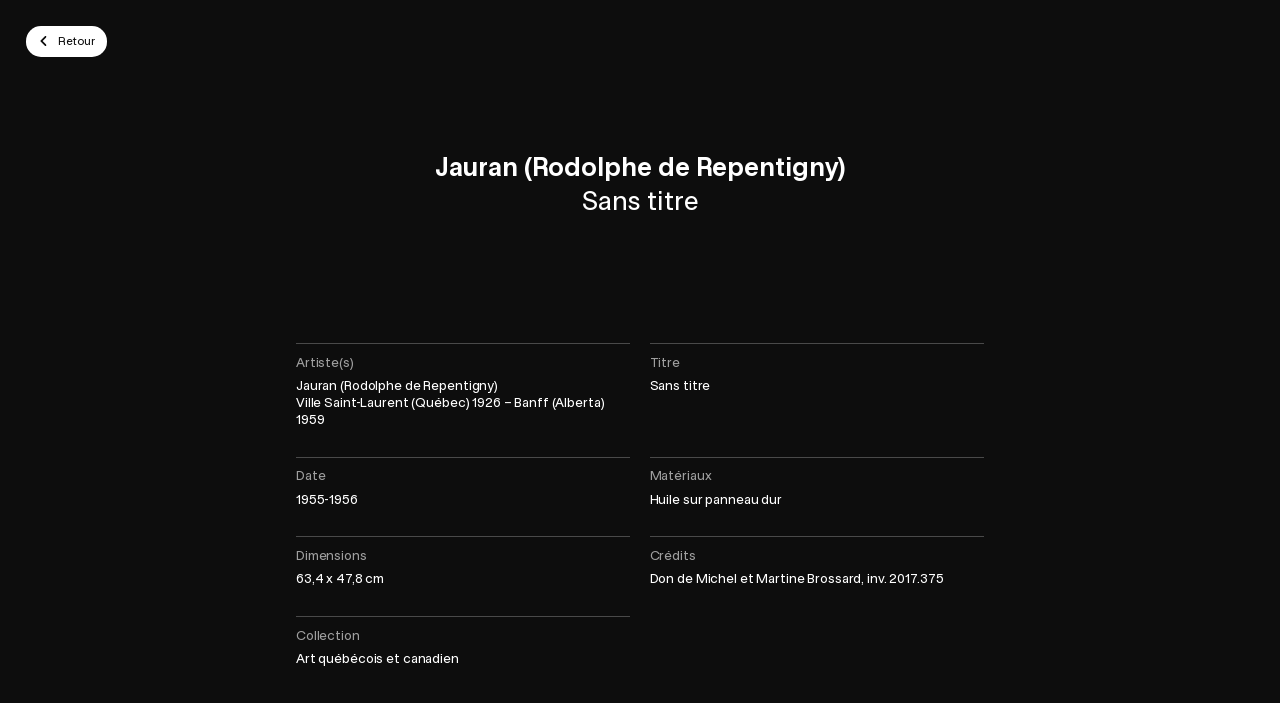

--- FILE ---
content_type: text/html; charset=UTF-8
request_url: https://plugin-bioz.mbam.qc.ca/api
body_size: -186
content:
{"success":true,"action":"sc","key":"multiple","data":{"execute":true,"js":{"vendor_attach":[],"bioz":[]},"css_files_map":[],"process":{"page":"multiple","sc":"multiple","scs":[{"action":"sc","key":"cart_number","data":{"execute":true,"process":{"sc":"cart_number","attr":{"guid":"d04c50a0","sc_id":"bioz-sc-d04c50a0"}},"js":{"bioz":[],"vendor":[]},"css_files_map":[],"templates":" <script id=\"bioz-cart-number-default-template\" type=\"text\/template\">\n  <div class=\"padding-pico\">\n\t\t\t\t<%= view_number %>\n\t\t\t<\/div>\n<\/script>\n"},"success":true}]},"tst":{"data":{"case":"contact_token_cookie_expired","contact":false,"current_time":1769368633,"expiration_date":false,"expiration_time":false,"is_disconnect":false,"token":false}}}}